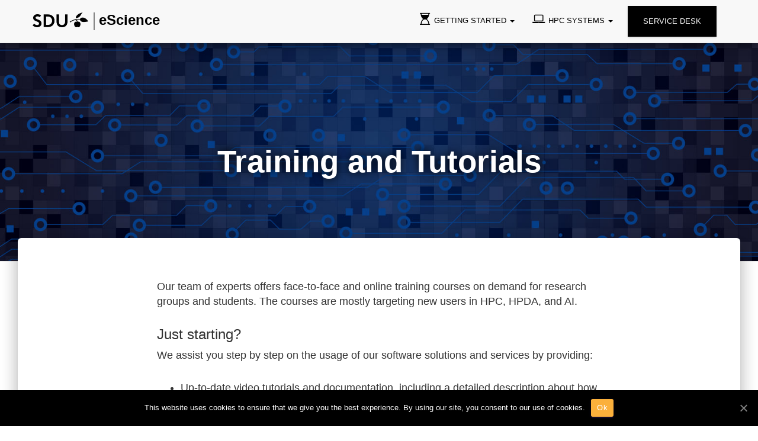

--- FILE ---
content_type: text/html; charset=UTF-8
request_url: https://escience.sdu.dk/index.php/training-and-tutorials/
body_size: 56826
content:
<!DOCTYPE html>
<html lang="en-US">
<head>
<meta charset='UTF-8'>
<meta name="viewport" content="width=device-width, initial-scale=1">
<link rel="profile" href="http://gmpg.org/xfn/11">
<title>Training and Tutorials &#8211; SDU eScience</title>
<link rel='dns-prefetch' href='//fonts.googleapis.com' />
<link rel='dns-prefetch' href='//s.w.org' />
<link rel="alternate" type="application/rss+xml" title="SDU eScience &raquo; Feed" href="http://escience.sdu.dk/index.php/feed/" />
<link rel="alternate" type="application/rss+xml" title="SDU eScience &raquo; Comments Feed" href="http://escience.sdu.dk/index.php/comments/feed/" />
		<script type="text/javascript">
			window._wpemojiSettings = {"baseUrl":"https:\/\/s.w.org\/images\/core\/emoji\/13.0.0\/72x72\/","ext":".png","svgUrl":"https:\/\/s.w.org\/images\/core\/emoji\/13.0.0\/svg\/","svgExt":".svg","source":{"concatemoji":"http:\/\/escience.sdu.dk\/wp-includes\/js\/wp-emoji-release.min.js?ver=5.5.17"}};
			!function(e,a,t){var n,r,o,i=a.createElement("canvas"),p=i.getContext&&i.getContext("2d");function s(e,t){var a=String.fromCharCode;p.clearRect(0,0,i.width,i.height),p.fillText(a.apply(this,e),0,0);e=i.toDataURL();return p.clearRect(0,0,i.width,i.height),p.fillText(a.apply(this,t),0,0),e===i.toDataURL()}function c(e){var t=a.createElement("script");t.src=e,t.defer=t.type="text/javascript",a.getElementsByTagName("head")[0].appendChild(t)}for(o=Array("flag","emoji"),t.supports={everything:!0,everythingExceptFlag:!0},r=0;r<o.length;r++)t.supports[o[r]]=function(e){if(!p||!p.fillText)return!1;switch(p.textBaseline="top",p.font="600 32px Arial",e){case"flag":return s([127987,65039,8205,9895,65039],[127987,65039,8203,9895,65039])?!1:!s([55356,56826,55356,56819],[55356,56826,8203,55356,56819])&&!s([55356,57332,56128,56423,56128,56418,56128,56421,56128,56430,56128,56423,56128,56447],[55356,57332,8203,56128,56423,8203,56128,56418,8203,56128,56421,8203,56128,56430,8203,56128,56423,8203,56128,56447]);case"emoji":return!s([55357,56424,8205,55356,57212],[55357,56424,8203,55356,57212])}return!1}(o[r]),t.supports.everything=t.supports.everything&&t.supports[o[r]],"flag"!==o[r]&&(t.supports.everythingExceptFlag=t.supports.everythingExceptFlag&&t.supports[o[r]]);t.supports.everythingExceptFlag=t.supports.everythingExceptFlag&&!t.supports.flag,t.DOMReady=!1,t.readyCallback=function(){t.DOMReady=!0},t.supports.everything||(n=function(){t.readyCallback()},a.addEventListener?(a.addEventListener("DOMContentLoaded",n,!1),e.addEventListener("load",n,!1)):(e.attachEvent("onload",n),a.attachEvent("onreadystatechange",function(){"complete"===a.readyState&&t.readyCallback()})),(n=t.source||{}).concatemoji?c(n.concatemoji):n.wpemoji&&n.twemoji&&(c(n.twemoji),c(n.wpemoji)))}(window,document,window._wpemojiSettings);
		</script>
		<style type="text/css">
img.wp-smiley,
img.emoji {
	display: inline !important;
	border: none !important;
	box-shadow: none !important;
	height: 1em !important;
	width: 1em !important;
	margin: 0 .07em !important;
	vertical-align: -0.1em !important;
	background: none !important;
	padding: 0 !important;
}
</style>
	<link rel='stylesheet' id='pt-cv-public-style-css'  href='http://escience.sdu.dk/wp-content/plugins/content-views-query-and-display-post-page/public/assets/css/cv.css?ver=2.3.3' type='text/css' media='all' />
<link rel='stylesheet' id='wp-block-library-css'  href='http://escience.sdu.dk/wp-includes/css/dist/block-library/style.min.css?ver=5.5.17' type='text/css' media='all' />
<link rel='stylesheet' id='cookie-notice-front-css'  href='http://escience.sdu.dk/wp-content/plugins/cookie-notice/css/front.min.css?ver=5.5.17' type='text/css' media='all' />
<link rel='stylesheet' id='cssnews-css'  href='http://escience.sdu.dk/wp-content/plugins/sp-news-and-widget/assets/css/stylenews.css?ver=4.2.2' type='text/css' media='all' />
<link rel='stylesheet' id='staffer-css'  href='http://escience.sdu.dk/wp-content/plugins/staffer/public/css/staffer-styles.css?ver=2.1.0' type='text/css' media='all' />
<link rel='stylesheet' id='dashicons-css'  href='http://escience.sdu.dk/wp-includes/css/dashicons.min.css?ver=5.5.17' type='text/css' media='all' />
<link rel='stylesheet' id='bootstrap-css'  href='http://escience.sdu.dk/wp-content/themes/hestia/assets/bootstrap/css/bootstrap.min.css?ver=1.0.1' type='text/css' media='all' />
<link rel='stylesheet' id='font-awesome-css'  href='http://escience.sdu.dk/wp-content/themes/hestia/assets/font-awesome/css/font-awesome.min.css?ver=1.0.1' type='text/css' media='all' />
<link rel='stylesheet' id='hestia_style-css'  href='http://escience.sdu.dk/wp-content/themes/hestia/style.css?ver=1.1.53' type='text/css' media='all' />
<style id='hestia_style-inline-css' type='text/css'>


.header-filter.header-filter-gradient:before {
	background-color: transparent;
} 	
a, 
.navbar .dropdown-menu li:hover > a,
.navbar .dropdown-menu li:focus > a,
.navbar .dropdown-menu li:active > a,
.navbar .dropdown-menu li:hover > a > i,
.navbar .dropdown-menu li:focus > a > i,
.navbar .dropdown-menu li:active > a > i,
.navbar.navbar-not-transparent .nav > li:not(.btn).on-section > a, 
.navbar.navbar-not-transparent .nav > li.on-section:not(.btn) > a, 
.navbar.navbar-not-transparent .nav > li.on-section:not(.btn):hover > a, 
.navbar.navbar-not-transparent .nav > li.on-section:not(.btn):focus > a, 
.navbar.navbar-not-transparent .nav > li.on-section:not(.btn):active > a, 
body:not(.home) .navbar-default .navbar-nav > .active:not(.btn) > a,
body:not(.home) .navbar-default .navbar-nav > .active:not(.btn) > a:hover,
body:not(.home) .navbar-default .navbar-nav > .active:not(.btn) > a:focus,
.hestia-blogs article:nth-child(6n+1) .category a, a:hover, .card-blog a.moretag:hover, .card-blog a.more-link:hover, .widget a:hover {
    color:#6641cc;
}

.pagination span.current, .pagination span.current:focus, .pagination span.current:hover {
	border-color:#6641cc
}
           
button,
button:hover,           
input[type="button"],
input[type="button"]:hover,
input[type="submit"],
input[type="submit"]:hover,
input#searchsubmit, 
.pagination span.current, 
.pagination span.current:focus, 
.pagination span.current:hover,
.btn.btn-primary,
.btn.btn-primary:link,
.btn.btn-primary:hover, 
.btn.btn-primary:focus, 
.btn.btn-primary:active, 
.btn.btn-primary.active, 
.btn.btn-primary.active:focus, 
.btn.btn-primary.active:hover,
.btn.btn-primary:active:hover, 
.btn.btn-primary:active:focus, 
.btn.btn-primary:active:hover,
.hestia-sidebar-open.btn.btn-rose,
.hestia-sidebar-close.btn.btn-rose,
.hestia-sidebar-open.btn.btn-rose:hover,
.hestia-sidebar-close.btn.btn-rose:hover,
.hestia-sidebar-open.btn.btn-rose:focus,
.hestia-sidebar-close.btn.btn-rose:focus,
.label.label-primary,
.hestia-work .portfolio-item:nth-child(6n+1) .label,
.nav-cart .nav-cart-content .widget .buttons .button {
    background-color: #6641cc;
}

@media (max-width: 768px) { 
	.navbar .navbar-nav .dropdown a .caret {
	    background-color: #6641cc;
	}
	
	.navbar-default .navbar-nav>li>a:hover,
	.navbar-default .navbar-nav>li>a:focus,
	.navbar .navbar-nav .dropdown .dropdown-menu li a:hover,
	.navbar .navbar-nav .dropdown .dropdown-menu li a:focus,
	.navbar button.navbar-toggle:hover,
	.navbar .navbar-nav li:hover > a i {
	    color: #6641cc;
	}
}

button,
.button,
input[type="submit"], 
input[type="button"], 
.btn.btn-primary,
.hestia-sidebar-open.btn.btn-rose,
.hestia-sidebar-close.btn.btn-rose {
    -webkit-box-shadow: 0 2px 2px 0 rgba(102,65,204,0.14),0 3px 1px -2px rgba(102,65,204,0.2),0 1px 5px 0 rgba(102,65,204,0.12);
    box-shadow: 0 2px 2px 0 rgba(102,65,204,0.14),0 3px 1px -2px rgba(102,65,204,0.2),0 1px 5px 0 rgba(102,65,204,0.12);
}

.card .header-primary, .card .content-primary {
    background: #6641cc;
}
.button:hover,
button:hover,
input[type="submit"]:hover,
input[type="button"]:hover,
input#searchsubmit:hover, 
.pagination span.current, 
.btn.btn-primary:hover, 
.btn.btn-primary:focus, 
.btn.btn-primary:active, 
.btn.btn-primary.active, 
.btn.btn-primary:active:focus, 
.btn.btn-primary:active:hover, 
.hestia-sidebar-open.btn.btn-rose:hover,
.hestia-sidebar-close.btn.btn-rose:hover,
.pagination span.current:hover{
	-webkit-box-shadow: 0 14px 26px -12pxrgba(102,65,204,0.42),0 4px 23px 0 rgba(0,0,0,0.12),0 8px 10px -5px rgba(102,65,204,0.2);
    box-shadow: 0 14px 26px -12px rgba(102,65,204,0.42),0 4px 23px 0 rgba(0,0,0,0.12),0 8px 10px -5px rgba(102,65,204,0.2);
	color: #fff;
}
.form-group.is-focused .form-control {
background-image: -webkit-gradient(linear,left top, left bottom,from(#6641cc),to(#6641cc)),-webkit-gradient(linear,left top, left bottom,from(#d2d2d2),to(#d2d2d2));
	background-image: -webkit-linear-gradient(#6641cc),to(#6641cc),-webkit-linear-gradient(#d2d2d2,#d2d2d2);
	background-image: linear-gradient(#6641cc),to(#6641cc),linear-gradient(#d2d2d2,#d2d2d2);
}
 .navbar:not(.navbar-transparent) .navbar-nav > li:not(.btn) > a:hover,
 body:not(.home) .navbar:not(.navbar-transparent) .navbar-nav > li.active:not(.btn) > a, .navbar:not(.navbar-transparent) .navbar-nav > li:not(.btn) > a:hover i, .navbar .container .nav-cart:hover .nav-cart-icon {
		 color:#6641cc}
.hestia-top-bar, .hestia-top-bar .widget.widget_shopping_cart .cart_list {
            background-color: #363537
        }
        .hestia-top-bar .widget .label-floating input[type=search]:-webkit-autofill {
            -webkit-box-shadow: inset 0 0 0px 9999px #363537
        }.hestia-top-bar, .hestia-top-bar .widget .label-floating input[type=search], .hestia-top-bar .widget.widget_search form.form-group:before, .hestia-top-bar .widget.widget_product_search form.form-group:before, .hestia-top-bar .widget.widget_shopping_cart:before {
            color: #ffffff
        } 
        .hestia-top-bar .widget .label-floating input[type=search]{
            -webkit-text-fill-color:#ffffff !important 
        }.hestia-top-bar a, .hestia-top-bar .top-bar-nav li a {
            color: #ffffff
        }.hestia-top-bar a:hover, .hestia-top-bar .top-bar-nav li a:hover {
            color: #eeeeee
        }
.woocommerce-cart table.shop_table th{
        font-size:13px }.added_to_cart.wc-forward, .products .shop-item .added_to_cart{
        font-size:13.8px }.woocommerce.single-product .product .woocommerce-product-rating .star-rating,
    .woocommerce .star-rating,
    .woocommerce .woocommerce-breadcrumb,
    button, input[type="submit"], input[type="button"], .btn,
    .woocommerce .single-product div.product form.cart .button, .woocommerce div#respond input#submit, 
    .woocommerce a.button, .woocommerce button.button, .woocommerce input.button, .woocommerce div#respond input#submit.alt, 
    .woocommerce a.button.alt, body.woocommerce button.button.alt, .woocommerce button.single_add_to_cart_button,
    #secondary div[id^=woocommerce_price_filter] .button, .footer div[id^=woocommerce_price_filter] .button, .tooltip-inner,
    .woocommerce.single-product article.section-text{
        font-size:16px;
    }.woocommerce-cart table.shop_table th {
        font-size:17px;
    }p, ul, li, select, table, .form-group.label-floating label.control-label, 
    .form-group.label-placeholder label.control-label, .copyright,
    .woocommerce .product .card-product div.card-description p,
    #secondary div[id^=woocommerce_layered_nav] ul li a, #secondary div[id^=woocommerce_product_categories] ul li a, 
    .footer div[id^=woocommerce_layered_nav] ul li a, .footer div[id^=woocommerce_product_categories] ul li a,
    #secondary div[id^=woocommerce_price_filter] .price_label, .footer div[id^=woocommerce_price_filter] .price_label,
    .woocommerce ul.product_list_widget li, .footer ul.product_list_widget li, ul.product_list_widget li,
    .woocommerce .woocommerce-result-count,
    .woocommerce div.product div.woocommerce-tabs ul.tabs.wc-tabs li a,
    .variations tr .label,
    .woocommerce.single-product .section-text,
    .woocommerce div.product form.cart .reset_variations,
    .woocommerce.single-product div.product .woocommerce-review-link,
    .woocommerce div.product form.cart a.reset_variations,
    .woocommerce-cart .shop_table .actions .coupon .input-text,
    .woocommerce-cart table.shop_table td.actions input[type=submit],
    .woocommerce .cart-collaterals .cart_totals .checkout-button,
    .form-control,
    .woocommerce-checkout #payment ul.payment_methods li, .woocommerce-checkout #payment ul.payment_methods div, 
    .woocommerce-checkout #payment ul.payment_methods div p, .woocommerce-checkout #payment input[type=submit], .woocommerce-checkout input[type=submit]
    {
        font-size:18px;
    }#secondary div[id^=woocommerce_recent_reviews] .reviewer, .footer div[id^=woocommerce_recent_reviews] .reviewer{
        font-size:19px;
    }.hestia-features .hestia-info p, .hestia-features .info p, .features .hestia-info p, .features .info p,
    .woocommerce-cart table.shop_table .product-name a,
    .woocommerce-checkout .form-row label, .media p{
        font-size:20px;
    }.blog-post .section-text{ font-size:20.8px; }.hestia-about p{
        font-size:21.5px;
    }.carousel span.sub-title, .media .media-heading, .card .footer .stats .fa{
        font-size:22.2px;
    }table > thead > tr > th{ font-size:25px; }.woocommerce-cart table.shop_table th{
        font-size:13px }.added_to_cart.wc-forward, .products .shop-item .added_to_cart{
        font-size:13.8px }.woocommerce.single-product .product .woocommerce-product-rating .star-rating,
    .woocommerce .star-rating,
    .woocommerce .woocommerce-breadcrumb,
    button, input[type="submit"], input[type="button"], .btn,
    .woocommerce .single-product div.product form.cart .button, .woocommerce div#respond input#submit, 
    .woocommerce a.button, .woocommerce button.button, .woocommerce input.button, .woocommerce div#respond input#submit.alt, 
    .woocommerce a.button.alt, body.woocommerce button.button.alt, .woocommerce button.single_add_to_cart_button,
    #secondary div[id^=woocommerce_price_filter] .button, .footer div[id^=woocommerce_price_filter] .button, .tooltip-inner,
    .woocommerce.single-product article.section-text{
        font-size:16px;
    }.woocommerce-cart table.shop_table th {
        font-size:17px;
    }p, ul, li, select, table, .form-group.label-floating label.control-label, 
    .form-group.label-placeholder label.control-label, .copyright,
    .woocommerce .product .card-product div.card-description p,
    #secondary div[id^=woocommerce_layered_nav] ul li a, #secondary div[id^=woocommerce_product_categories] ul li a, 
    .footer div[id^=woocommerce_layered_nav] ul li a, .footer div[id^=woocommerce_product_categories] ul li a,
    #secondary div[id^=woocommerce_price_filter] .price_label, .footer div[id^=woocommerce_price_filter] .price_label,
    .woocommerce ul.product_list_widget li, .footer ul.product_list_widget li, ul.product_list_widget li,
    .woocommerce .woocommerce-result-count,
    .woocommerce div.product div.woocommerce-tabs ul.tabs.wc-tabs li a,
    .variations tr .label,
    .woocommerce.single-product .section-text,
    .woocommerce div.product form.cart .reset_variations,
    .woocommerce.single-product div.product .woocommerce-review-link,
    .woocommerce div.product form.cart a.reset_variations,
    .woocommerce-cart .shop_table .actions .coupon .input-text,
    .woocommerce-cart table.shop_table td.actions input[type=submit],
    .woocommerce .cart-collaterals .cart_totals .checkout-button,
    .form-control,
    .woocommerce-checkout #payment ul.payment_methods li, .woocommerce-checkout #payment ul.payment_methods div, 
    .woocommerce-checkout #payment ul.payment_methods div p, .woocommerce-checkout #payment input[type=submit], .woocommerce-checkout input[type=submit]
    {
        font-size:18px;
    }#secondary div[id^=woocommerce_recent_reviews] .reviewer, .footer div[id^=woocommerce_recent_reviews] .reviewer{
        font-size:19px;
    }.hestia-features .hestia-info p, .hestia-features .info p, .features .hestia-info p, .features .info p,
    .woocommerce-cart table.shop_table .product-name a,
    .woocommerce-checkout .form-row label, .media p{
        font-size:20px;
    }.blog-post .section-text{ font-size:20.8px; }.hestia-about p{
        font-size:21.5px;
    }.carousel span.sub-title, .media .media-heading, .card .footer .stats .fa{
        font-size:22.2px;
    }table > thead > tr > th{ font-size:25px; }.widget h5{ font-size: 21.44px }.carousel h1.hestia-title, .carousel h2.title{ font-size: 66.8px }h1,.page-header.header-small .hestia-title, .page-header.header-small .title,
	.blog-post.blog-post-wrapper .section-text h1{ font-size: 52.8px }h2, .blog-post.blog-post-wrapper .section-text h2, .woocommerce section.related.products h2, .woocommerce.single-product h1.product_title{ font-size: 36px }h3, .blog-post.blog-post-wrapper .section-text h3, .woocommerce .cart-collaterals h2{ font-size: 25.15px }h4, .card-blog .card-title, .blog-post.blog-post-wrapper .section-text h4{ font-size: 17.8px }h5, .blog-post.blog-post-wrapper .section-text h5{ font-size: 17.1px }h6, .blog-post.blog-post-wrapper .section-text h6, .card-product .category{ font-size: 12.2px }.archive .page-header.header-small .hestia-title, .blog .page-header.header-small .hestia-title, 
	.search .page-header.header-small .hestia-title, .archive .page-header.header-small .title, 
	.blog .page-header.header-small .title, .search .page-header.header-small .title{ font-size: 44.4px }.woocommerce span.comment-reply-title, .woocommerce.single-product .summary p.price, .woocommerce.single-product .summary .price, .woocommerce.single-product .woocommerce-variation-price span.price{
	    font-size: 25.15px
	}h1, h2, h3, h4, h5, h6, .hestia-title , .info-title, .card-title,
		.page-header.header-small .hestia-title, .page-header.header-small .title, .widget h5, .hestia-title, 
		.title, .card-title, .info-title, .footer-brand, .footer-big h4, .footer-big h5, .media .media-heading, 
		.carousel h1.hestia-title, .carousel h2.title, 
		.carousel span.sub-title, .woocommerce.single-product h1.product_title, .woocommerce section.related.products h2, .hestia-about h1, .hestia-about h2, .hestia-about h3, .hestia-about h4, .hestia-about h5 {
            font-family: Arial, Helvetica, sans-serif;
        }
</style>
<link rel='stylesheet' id='hestia_fonts-css'  href='https://fonts.googleapis.com/css?family=Roboto%3A300%2C400%2C500%2C700%7CRoboto+Slab%3A400%2C700&#038;subset=latin%2Clatin-ext&#038;ver=1.1.53' type='text/css' media='all' />
<script type='text/javascript' src='http://escience.sdu.dk/wp-includes/js/jquery/jquery.js?ver=1.12.4-wp' id='jquery-core-js'></script>
<script type='text/javascript' id='cookie-notice-front-js-extra'>
/* <![CDATA[ */
var cnArgs = {"ajaxUrl":"http:\/\/escience.sdu.dk\/wp-admin\/admin-ajax.php","nonce":"937f28b452","hideEffect":"fade","position":"bottom","onScroll":"0","onScrollOffset":"100","onClick":"0","cookieName":"cookie_notice_accepted","cookieTime":"2592000","cookieTimeRejected":"2592000","cookiePath":"\/","cookieDomain":"","redirection":"0","cache":"0","refuse":"0","revokeCookies":"0","revokeCookiesOpt":"automatic","secure":"0","coronabarActive":"0"};
/* ]]> */
</script>
<script type='text/javascript' src='http://escience.sdu.dk/wp-content/plugins/cookie-notice/js/front.min.js?ver=1.3.2' id='cookie-notice-front-js'></script>
<script type='text/javascript' src='http://escience.sdu.dk/wp-content/plugins/sp-news-and-widget/assets/js/jquery.newstape.js?ver=4.2.2' id='vnewsticker-js'></script>
<script type='text/javascript' src='http://escience.sdu.dk/wp-content/plugins/sp-news-and-widget/assets/js/sp-news-public.js?ver=4.2.2' id='sp-news-public-js'></script>
<script type='text/javascript' id='staffer-js-extra'>
/* <![CDATA[ */
var cwStaffer = {"plugin_path":"http:\/\/escience.sdu.dk\/wp-content\/plugins\/staffer\/public\/"};
/* ]]> */
</script>
<script type='text/javascript' src='http://escience.sdu.dk/wp-content/plugins/staffer/public/js/staffer-scripts.js?ver=2.1.0' id='staffer-js'></script>
<script type='text/javascript' id='icwp-wpsf-shield-notbot-js-extra'>
/* <![CDATA[ */
var shield_vars_notbotjs = {"ajax":{"not_bot":{"action":"icwp-wpsf","exec":"not_bot","exec_nonce":"81565b58c6","mod_slug":"icwp-wpsf-ips","ajaxurl":"http:\/\/escience.sdu.dk\/wp-admin\/admin-ajax.php"}},"flags":{"run":true}};
/* ]]> */
</script>
<script type='text/javascript' src='http://escience.sdu.dk/wp-content/plugins/wp-simple-firewall/resources/js/shield/notbot.js?ver=14.1.7&#038;mtime=1648374231' id='icwp-wpsf-shield-notbot-js'></script>
<link rel="https://api.w.org/" href="http://escience.sdu.dk/index.php/wp-json/" /><link rel="alternate" type="application/json" href="http://escience.sdu.dk/index.php/wp-json/wp/v2/pages/5674" /><link rel="EditURI" type="application/rsd+xml" title="RSD" href="http://escience.sdu.dk/xmlrpc.php?rsd" />
<link rel="wlwmanifest" type="application/wlwmanifest+xml" href="http://escience.sdu.dk/wp-includes/wlwmanifest.xml" /> 
<meta name="generator" content="WordPress 5.5.17" />
<link rel="canonical" href="http://escience.sdu.dk/index.php/training-and-tutorials/" />
<link rel='shortlink' href='http://escience.sdu.dk/?p=5674' />
<link rel="alternate" type="application/json+oembed" href="http://escience.sdu.dk/index.php/wp-json/oembed/1.0/embed?url=http%3A%2F%2Fescience.sdu.dk%2Findex.php%2Ftraining-and-tutorials%2F" />
<!-- start Simple Custom CSS and JS -->
<style type="text/css">
@import url(https://fonts.googleapis.com/css?family=IBM+Plex+Sans&display=swap);.object-fit_contain{height:120%;width:100%;object-fit:contain}.object-description{padding:10px calc(5px + 2vw)}.object-illustration{display:flex;justify-content:center;align-items:center;height:400px}.object-mission{display:flex;justify-content:center;align-items:center;text-align:center;padding:20px;background-color:#006aff;color:#fff}.object-main{height:85vh;object-fit:cover;max-width:unset}.object-logo{width:70%;margin-right:20px}.object-titlelogo{display:flex;justify-content:left;align-items:center;padding-top:24px}.object-xflip{transform:scaleX(-1)}.object-yflip{transform:scaleY(-1)}.object-fg{z-index:100}.object-iso27k{margin:50px;width:150px;height:150px;position:absolute;margin-top:40vh}.object-button{background-color:#cc33ff;background-image:linear-gradient(45deg,#cc33ff 0,#cc33ff 55%,#8600b3 90%);background-position:100% 0;background-size:200% 200%;color:#fff;border-radius:5px;padding:8px 24px;font-size:12px;text-decoration:none;transition:all .2s ease;box-sizing:border-box}.object-button:hover{background-position:30% 0}.hero{color:#006aff;padding:32px;display:grid;align-items:center;grid-template-columns:repeat(auto-fit,minmax(350px,1fr));font-family:"IBM Plex Sans",sans-serif;font-size:24px;line-height:1.5}.hero-main{padding:0 32px;align-items:unset;overflow:visible;background:linear-gradient(175deg,#99d0ff 0,#cce9ff 20%,rgba(255,255,255,0) 80%)}.hero-mission{padding:0}.hero h1{font-size:80px;margin:0}.hero h2{font-size:48px;margin:0}.hero h3{font-size:40px;margin:0}.hero p{font-size:24px;font-weight:400;margin:0 0 24px 0}.hero a{font-size:16px;font-weight:400}.object-waves{position:relative;width:100%;height:15vh;margin-bottom:-7px;min-height:100px;max-height:150px}.object-parallax-container{height:100vh;position:relative;perspective:8px;perspective-origin:0 0;overflow-y:scroll;overflow-x:hidden;width:100vw}.object-parallax-0,.object-parallax-1,.object-parallax-2{position:absolute;top:0;z-index:-1;transform-style:preserve-3d}.object-parallax-0{width:100vw;z-index:0}.object-parallax-1{transform:translateZ(-2px);width:125%;max-width:unset;height:110%;object-fit:cover;opacity:.3;pointer-events:none}.object-wave-parallax>use{animation:move-forever 25s cubic-bezier(.55,.5,.45,.5) infinite}.object-wave-parallax>use:nth-child(1){animation-delay:-2s;animation-duration:7s}.object-wave-parallax>use:nth-child(2){animation-delay:-3s;animation-duration:10s}.object-wave-parallax>use:nth-child(3){animation-delay:-4s;animation-duration:13s}.object-wave-parallax>use:nth-child(4){animation-delay:-5s;animation-duration:20s}.object-wave-parallax2>use{animation:move-forever 25s cubic-bezier(.55,.5,.45,.5) infinite}.object-wave-parallax2>use:nth-child(1){animation-delay:-3s;animation-duration:6s}.object-wave-parallax2>use:nth-child(2){animation-delay:-1s;animation-duration:11s}.object-wave-parallax2>use:nth-child(3){animation-delay:-8s;animation-duration:15s}.object-wave-parallax2>use:nth-child(4){animation-delay:-5s;animation-duration:10s}@keyframes move-forever{0%{transform:translate3d(-90px,0,0)}100%{transform:translate3d(85px,0,0)}}@media (max-width:900px){.object-waves{height:40px;min-height:40px}}@media (max-width:768px){.object-parallax-container{margin-top:-30px}}</style>
<!-- end Simple Custom CSS and JS -->
<!-- start Simple Custom CSS and JS -->
<style type="text/css">
/* Make the category of project same color － temporary way*/
.hestia-blogs article:nth-child(6n) .category a {
    color: black;
}
.hestia-blogs article:nth-child(6n+1) .category a {
    color: black;
}
.hestia-blogs article:nth-child(6n+2) .category a {
    color: black;
}
.hestia-blogs article:nth-child(6n+3) .category a {
    color: black;
}
.hestia-blogs article:nth-child(6n+4) .category a {
    color: black;
}
.hestia-blogs article:nth-child(6n+5) .category a {
    color: black;
}
.hestia-blogs article:nth-child(6n+6) .category a {
    color: black;
}
.hestia-blogs article:nth-child(6n+7) .category a {
    color: black;
}
.hestia-blogs article:nth-child(6n+8) .category a {
    color: black;
}
.hestia-blogs article:nth-child(6n+9) .category a {
    color: black;
}
.hestia-blogs article:nth-child(6n+10) .category a {
    color: black;
}

/* Center current page number */
.page-numbers .current {
	padding: 0;
}

/*.search .col-md-8 {
	width: 100%;
}*/


/* Adjust container width for search_no_result page */
.search .col-md-8 .blog-posts-wrap{
	width: 100%;
}


</style>
<!-- end Simple Custom CSS and JS -->
<!-- start Simple Custom CSS and JS -->
<style type="text/css">
.post .col-md-8 {
	width: 100%;
}
</style>
<!-- end Simple Custom CSS and JS -->
<!-- start Simple Custom CSS and JS -->
<style type="text/css">
/* Background and frontground color for the Nodes'utilization charts */
.page-id-294 .background {
    fill: #E6E7E8;
}

.page-id-294 .foreground {
    fill: #789D4A;
}


/* Bold the font of supported application list */
/*.list-group{
font-weight: 500;
}*/
</style>
<!-- end Simple Custom CSS and JS -->
<!-- start Simple Custom CSS and JS -->
<style type="text/css">
/* ABACUS 2.0 Image */
/* Container holding the image and the text */
.page-id-22 #ABACUS_Container {
    position: relative;
}

/* Bottom left text */
.page-id-22 .text-block {
    position: absolute;
    bottom: 40px;
    left: 20px;
    background-color: black;
    color: white;
    padding-left: 20px;
    padding-right: 20px;
}

/* Link color in white color */
.page-id-22 .text-block a {
    color: white;
}

/* Background image */
/* Change the backgroud image*/
/*.page-id-22 #primary  { 
   background-color: transparent !important;
   padding-bottom: 250px;
}*/

/*.header-filter::before {
    background-image: url("/wp-content/uploads/2018/03/COLOURBOX1765165.jpg") !important;
}*/

/* News section */

/*Change the image size of News*/
@media all and (max-width: 767.98px) {
  .news-col-3 {
    width: 100%;
  }
}

@media all and (min-width: 768px) {
  .grid-news-thumb {
      width: 360px !important;
      height: 240px !important;
  }
  
  /* Increase the width of each images' thumb for News */
  .news-col-3{
      width: 33.3%;
  }
}

/* News title */
.news .news-title a {
    color: black;
    font-size: 15.12px;
    line-height: 22.68px;
    font-weight: 600; 
    text-transform: uppercase;
    text-decoration: none !important;
    display: inline-block;
}

/*Remove the backgroud color for News*/
/*.grid-news-thumb {
    background: none !important ;
}*/

/* Remove News pagination */
.news .entry-categories{
	display: none;
}

/* Change the publish date color for News */
.grid-date-post, .grid-date-post a{
  color: #41b7d8;
}
 
/* Remove the pagination button for News */
.news_pagination{
   display: none;
}

/* Project title */
.pt-cv-title a {
    color: black;
    font-size: 15.12px;
    line-height: 22.68px;
    font-weight: 600; 
    text-transform: uppercase;
    text-decoration: none !important;
    display: inline-block;
}

/* Projects metadata */
.pt-cv-meta-fields a { 
    font-size: 16px;
}

/* Fixed Projects title size */
h6.pt-cv-title {
	height: 66px;
}

/* Events*/
/* Remove additional categories text to events page */
.entry-categories{
	display: none;
}

/*Hide SEE MORE button in front page */
div.buttons{
 display: none;
}


.hestia-title {
  text-shadow: 0px 0px 15px #000000;
}

/* banner */
.object-banner {
  width: 1140px;
  height: 475px;
  border-radius: 20px;
  overflow: hidden;
}
area:focus {
  outline: 0;
}
</style>
<!-- end Simple Custom CSS and JS -->
<!-- start Simple Custom CSS and JS -->
<style type="text/css">
/* Same the image size of the Project */
img.pt-cv-thumbnail{
  width: 360px !important;
  height: 240px !important;
}</style>
<!-- end Simple Custom CSS and JS -->
<!-- start Simple Custom CSS and JS -->
<style type="text/css">
/* Button and links */
/* Remove border radius for all the buttons */
.btn {
    border-radius: 0px !important;
}

/* Change color from Blue to Black for all the buttons */
.navbar-default .navbar-nav>li>a {
    color: black !important;
    font-size: 13px;
}

/* Correct text color for Button within Navbar  */
.navbar .navbar-nav > li.btn > a {
    color: #fff !important ;
}

/* Correct link item color to black*/
#menu-item-3111 {
    background-color: black !important;
}

#menu-item-1644 {
 background-color: black !important;
}

#menu-item-2026{
 background-color: black !important;
}

#menu-item-6106{
 background-color: black !important;
}

/* Tables */
.table-borderless > thead > tr > th{
	 font-size:17px;
     font-weight: 500;
}

.table-borderless > tbody > tr >th{
  font-weight: 300;
}

.table-borderless td i {
    text-align:center;
}

.table-bordered > thead > tr > th{
	font-size: 17px;
    font-weight: bold;
}

/* Remove all the stripe */
/*.table-borderless > tbody > tr > td,
.table-borderless > tbody > tr > th,
.table-borderless > tfoot > tr > td,
.table-borderless > tfoot > tr > th,
.table-borderless > thead > tr > td,
.table-borderless > thead > tr > th {
    border-top: none;
}*/


/*.table>tbody>tr>td, .table>tbody>tr>th, .table>tfoot>tr>td, .table>tfoot>tr>th, .table>thead>tr>td, .table>thead>tr>th {
    padding: 8px;
    line-height: 1.42857143;
    vertical-align: top;
    border-top: 1px solid #ddd;
}*/

/* Copyright */
/* Hide footer copyright credits in Hestia */

.copyright.pull-right {
    display: none;
}

/* Hide author div in project page */
div.author{
 display: none;
}

/* Hide author div in project page */
h4.author{
 display: none;
}

/* Hide social media link in project page */
div.entry-social{
 display: none;
}

/*Hide all comments divs*/
#comments{
 display: none;
}

/*Hide all replys divs*/
#responds{
 display: none;
}


</style>
<!-- end Simple Custom CSS and JS -->
<!-- start Simple Custom CSS and JS -->
<style type="text/css">
/* Disable footer menu */
.footer-menu{
	display: none;
}

</style>
<!-- end Simple Custom CSS and JS -->
<!-- start Simple Custom CSS and JS -->
<style type="text/css">
/*Unitalic font*/
ul.staffer-archive-grid h3.staffer-staff-title, ul.staffer-archive-grid em {
    font-style: normal;
}

/*Disable links from the Staff page*/
h3.staffer-staff-title {
    pointer-events: none;
}

/*Remove the department information from Staff page*/
.staffer-staff-departments{
	display: none;
}



a.cw-launch-staffer-modal {
	pointer-events: none;
}
</style>
<!-- end Simple Custom CSS and JS -->
<!-- start Simple Custom CSS and JS -->
<style type="text/css">
/* Style vertical line and eScience link - navbar */
.vl {
    border-left: 2px solid transparent;
    border-right: 1.5px solid grey;
    height: 30px;
    width: 0px;
    float: left;
    padding-left: 0.2cm;
    
}

.eslink{
    padding-left: 0.2cm;
}

#menu-item-2377>a {
  text-transform: none;
}

/*Smaller the SDU logo image*/
.navbar .navbar-brand img {
    max-height: 25px;
}



</style>
<!-- end Simple Custom CSS and JS -->
<!-- start Simple Custom CSS and JS -->
<style type="text/css">
.news #secondary{
	display: none;
}
.news .section.related-posts{
	display: none;
}

.event #secondary{
	display: none;
}
.event .section.related-posts{
	display: none;
}

.post #secondary{
	display: none;
}
.post .section.related-posts{
	display: none;
}

.search #secondary{
	display: none;
}
.search .section.related-posts{
	display: none;
}

.category #secondary{
	display: none;
}
.category .section.related-posts{
	display: none;
}
</style>
<!-- end Simple Custom CSS and JS -->
<!-- start Simple Custom CSS and JS -->
<style type="text/css">
/*.news-more-link {
    background: #1da1f2;
    color: #fff;
}*/

</style>
<!-- end Simple Custom CSS and JS -->
<!-- start Simple Custom CSS and JS -->
<script type="text/javascript">
jQuery(document).ready(function( $ ){
    /* Remove data parallax for fixing the movement of the background image position */
    var c = document.getElementById("primary").children;    
    c[1].removeAttribute("data-parallax");
});

</script>
<!-- end Simple Custom CSS and JS -->
<!-- start Simple Custom CSS and JS -->
<script type="text/javascript">
jQuery(document).ready(function( $ ){
  
  if( window.location.pathname == "/index.php/hpc-user-portal/" ){
   // Draw utility charts for slim, GPU and Fat nodes
   drawChartSlim();
   drawChartFat();
   drawChartGpu(); 
  }
  
  //Slim
  function drawChartSlim(){
    
  /* Read numbers - allocate and total */
  var alloc = document.getElementById('allocated_slim');
  var total = document.getElementById('allocated_slim_total');
        
  textContent_alloc = alloc.textContent;
  textContent_total = total.textContent;
          
    var width = 67.5,
    height = 67.5,
    twoPi = 2 * Math.PI,
    progress = 0,
    allocated = textContent_alloc,
    total = textContent_total,
    formatPercent = d3.format(".0%");
    
var arc = d3.arc()  
    .startAngle(0)
    .innerRadius(28)
    .outerRadius(33);

var svg = d3.select("#docsChart_slim").append("svg")
    .attr("width", width)
    .attr("height", height)
    .append("g")
    .attr("transform", "translate(" + width / 2 + "," + height / 2 + ")");

var meter = svg.append("g")
    .attr("class", "funds-allocated-meter");

meter.append("path")
    .attr("class", "background")
    .attr("d", arc.endAngle(twoPi));

var foreground = meter.append("path")
    .attr("class", "foreground");

var percentComplete = meter.append("text")
    .attr("text-anchor", "middle")
    .attr("class", "percent-complete")
    .attr("dy", "0em");

/*var description = meter.append("text")
    .attr("text-anchor", "middle")
    .attr("class", "description")
    .attr("dy", "2.3em")
    .text("Total Complete");*/

var i = d3.interpolate(progress, allocated / total);

 d3.transition()
    /*.delay(10)*/
   .duration(-0.5)
   .tween("progress", function() { return function(t) { progress = i(t); foreground.attr("d", arc.endAngle(twoPi * progress));

    percentComplete.text(formatPercent(progress));
  };
  
});
}
  
  //GPU
   function drawChartGpu(){
   
  /* Read numbers - allocate and total */
  var alloc = document.getElementById('allocated_gpu');
  var total = document.getElementById('allocated_gpu_total');
        
  textContent_alloc = alloc.textContent;
  textContent_total = total.textContent;
    
    var width = 67.5,
    height = 67.5,
    twoPi = 2 * Math.PI,
    progress = 0,
    allocated = textContent_alloc,
    total = textContent_total,
    formatPercent = d3.format(".0%");
  
var arc = d3.arc()  
    .startAngle(0)
    .innerRadius(29)
    .outerRadius(33);

var svg = d3.select("#docsChart_gpu").append("svg")
    .attr("width", width)
    .attr("height", height)
  .append("g")
    .attr("transform", "translate(" + width / 2 + "," + height / 2 + ")");

var meter = svg.append("g")
    .attr("class", "funds-allocated-meter");

meter.append("path")
    .attr("class", "background")
    .attr("d", arc.endAngle(twoPi));

var foreground = meter.append("path")
    .attr("class", "foreground");

var percentComplete = meter.append("text")
    .attr("text-anchor", "middle")
    .attr("class", "percent-complete")
    .attr("dy", "0em");

/*var description = meter.append("text")
    .attr("text-anchor", "middle")
    .attr("class", "description")
    .attr("dy", "2.3em")
    .text("Total Complete");*/

var i = d3.interpolate(progress, allocated / total);

 d3.transition()
    /*.delay(10)*/
   .duration(-0.5)
   .tween("progress", function() { return function(t) { progress = i(t); foreground.attr("d", arc.endAngle(twoPi * progress));
 
    percentComplete.text(formatPercent(progress));
  };
  
});
}
  
  //Fat
    function drawChartFat(){
        
  /* Read numbers - allocate and total */
   var alloc = document.getElementById('allocated_fat');
   var total = document.getElementById('allocated_fat_total');
        
   textContent_alloc = alloc.textContent;
   textContent_total = total.textContent;
    
    var width = 67.5,
    height = 67.5,
    twoPi = 2 * Math.PI,
    progress = 0,
    allocated = textContent_alloc,
    total = textContent_total,
    formatPercent = d3.format(".0%");
        
var arc = d3.arc()  
    .startAngle(0)
    .innerRadius(29)
    .outerRadius(33);

var svg = d3.select("#docsChart_fat").append("svg")
    .attr("width", width)
    .attr("height", height)
    .append("g")
    .attr("transform", "translate(" + width / 2 + "," + height / 2 + ")");

var meter = svg.append("g")
    .attr("class", "funds-allocated-meter");

meter.append("path")
    .attr("class", "background")
    .attr("d", arc.endAngle(twoPi));

var foreground = meter.append("path")
    .attr("class", "foreground");

var percentComplete = meter.append("text")
    .attr("text-anchor", "middle")
    .attr("class", "percent-complete")
    .attr("dy", "0em");

/*var description = meter.append("text")
    .attr("text-anchor", "middle")
    .attr("class", "description")
    .attr("dy", "2.3em")
    .text("Total Complete");*/

var i = d3.interpolate(progress, allocated / total);
    

 d3.transition()
   /*.delay(10)*/
   .duration(-0.5)
   .tween("progress", function() { return function(t) { progress = i(t); foreground.attr("d", arc.endAngle(twoPi * progress));
    percentComplete.text(formatPercent(progress));
  };
  
});
} 
});


</script>
<!-- end Simple Custom CSS and JS -->
<!-- start Simple Custom CSS and JS -->
<link rel="stylesheet" href="https://maxcdn.bootstrapcdn.com/bootstrap/3.3.7/css/bootstrap.min.css" integrity="sha384-BVYiiSIFeK1dGmJRAkycuHAHRg32OmUcww7on3RYdg4Va+PmSTsz/K68vbdEjh4u" crossorigin="anonymous">
<script src="https://ajax.googleapis.com/ajax/libs/jquery/3.2.1/jquery.min.js"></script>
<script src="https://maxcdn.bootstrapcdn.com/bootstrap/3.3.7/js/bootstrap.min.js"></script>

<!-- end Simple Custom CSS and JS -->
<style type="text/css" id="custom-background-css">
body.custom-background { background-color: #ffffff; }
</style>
			<style type="text/css" id="wp-custom-css">
			/*
You can add your own CSS here.
Click the help icon above to learn more.
*/

/*Hide footer copyright credits in Hestia
.copyright.pull-right {
    display: none;
}*/

/*Hide author div in project page Hestia*/
div.author{
 display: none;
}

/*Hide SEE MORE button in front page Hestia*/
div.buttons{
 display: none;
}

/*Hide author div in project page Hestia*/
h4.author{
 display: none;
}

/*Hide Social Media link in project page*/
div.entry-social{
 display: none;
}

/*Hide all comments div*/
#comments{
 display: none;
}

/*Hide all replys div*/
#responds{
 display: none;
}






		</style>
		</head>

<body class="page-template-default page page-id-5674 custom-background wp-custom-logo cookies-not-set blog-post">
	<div 
	class="wrapper">
		<header class="header ">
					<nav class="navbar navbar-default navbar-fixed-top  hestia_left navbar-not-transparent">
						<div class="container">
				<div class="navbar-header">
					<div class="title-logo-wrapper">
						<a class="navbar-brand" href="http://escience.sdu.dk/" title="SDU eScience"><img src="http://escience.sdu.dk/wp-content/uploads/2017/12/cropped-SDU_BLACK_RGB_png.png"></a>
					</div>
				</div>
				<div id="main-navigation" class="collapse navbar-collapse"><ul id="menu-user-portal-menu" class="nav navbar-nav navbar-right"><li id="menu-item-1093" class="menu-item menu-item-type-custom menu-item-object-custom menu-item-has-children menu-item-1093 dropdown"><a title="Getting started" href="#" data-toggle="dropdown" class="dropdown-toggle" aria-haspopup="true"><i class="fa fa fa-hourglass-start "></i>&nbsp;Getting started <span class="caret"></span></a>
<ul role="menu" class="dropdown-menu">
	<li id="menu-item-1103" class="menu-item menu-item-type-post_type menu-item-object-page menu-item-1103"><a title="Get an account" href="http://escience.sdu.dk/index.php/get-an-account/">Get an account</a></li></li>
	<li id="menu-item-6635" class="menu-item menu-item-type-custom menu-item-object-custom menu-item-6635"><a title="Apply for resources" href="https://escience.sdu.dk/index.php/national-hpc-systems/">Apply for resources</a></li></li>
</ul>
</li>
<li id="menu-item-1105" class="menu-item menu-item-type-custom menu-item-object-custom menu-item-has-children menu-item-1105 dropdown"><a title="HPC Systems" href="#" data-toggle="dropdown" class="dropdown-toggle" aria-haspopup="true"><i class="fa fa fa-laptop "></i>&nbsp;HPC Systems <span class="caret"></span></a>
<ul role="menu" class="dropdown-menu">
	<li id="menu-item-6095" class="menu-item menu-item-type-post_type menu-item-object-page menu-item-6095"><a title="Type 1 (UCloud)" href="http://escience.sdu.dk/index.php/ucloud-yougene-cluster/">Type 1 (UCloud)</a></li></li>
	<li id="menu-item-6089" class="menu-item menu-item-type-post_type menu-item-object-page menu-item-6089"><a title="Type 2 (Computerome 2.0)" href="http://escience.sdu.dk/index.php/type-2-computerome/">Type 2 (Computerome 2.0)</a></li></li>
	<li id="menu-item-6091" class="menu-item menu-item-type-post_type menu-item-object-page menu-item-6091"><a title="Type 2 (GenomeDK)" href="http://escience.sdu.dk/index.php/type-2-genomedk/">Type 2 (GenomeDK)</a></li></li>
	<li id="menu-item-6090" class="menu-item menu-item-type-post_type menu-item-object-page menu-item-6090"><a title="Type 2 (Sophia)" href="http://escience.sdu.dk/index.php/type-2-sofia/">Type 2 (Sophia)</a></li></li>
	<li id="menu-item-7317" class="menu-item menu-item-type-post_type menu-item-object-page menu-item-7317"><a title="LUMI" href="http://escience.sdu.dk/index.php/lumi/">LUMI</a></li></li>
</ul>
</li>
<li id="menu-item-3111" class="btn menu-item menu-item-type-custom menu-item-object-custom menu-item-3111"><a title="SERVICE DESK" target="_blank" href="https://support.escience.sdu.dk">SERVICE DESK</a></li></li>
</ul></div>								<button type="button" class="navbar-toggle" data-toggle="collapse" data-target="#main-navigation">
					<span class="icon-bar"></span>
					<span class="icon-bar"></span>
					<span class="icon-bar"></span>
					<span class="sr-only">Toggle Navigation</span>
				</button>
						</div>

					</nav>
			<div id="primary" class="boxed-layout-header page-header header-small">
		<div class="container">
			<div class="row">
				<div class="col-md-10 col-md-offset-1 text-center">
					<h1 class="hestia-title">Training and Tutorials				</div>
			</div>
		</div>
		
		<div data-parallax="active" class="header-filter" style="background-image: url(http://escience.sdu.dk/wp-content/uploads/2018/04/circuit1-1.jpg);"></div>	</div>
</header>
<div class="main main-raised">
		<div class="blog-post ">
		<div class="container">
			

<article id="post-5674" class="section section-text">
	<div class="row">
				<div class="col-md-8 col-md-offset-2 page-content-wrap">
			
<p>Our team of experts offers face-to-face and online training courses on demand for research groups and students. The courses are mostly targeting new users in HPC, HPDA, and AI.</p>



<h3>Just starting? </h3>



<p>We assist you step by step on the usage of our software solutions and services by providing:</p>



<ul><li>Up-to-date video tutorials and documentation, including a detailed description about how to access HPC resources, data and project management,  sharing of data and resources with collaborators.</li></ul>



<ul><li>Use cases for the optimal usage of HPC resources and promoting new technologies in emergent fields.&nbsp;</li></ul>



<h3>Advanced lectures and workshops</h3>



<p>We organize workshops and lectures on specialized subjects:</p>



<ul><li>Best practises in software development (version control, software documentation, software quality and testing, CI/CD).</li><li>Introduction to Docker.</li><li>Parallel programming (MPI/OpenMP).</li><li>GPU programming.</li><li>Data analysis and visualization with Python, R, Julia, Matlab.</li><li>Scalable machine learning: distributed training, hyperparameter tuning, model and architecture search, and AutoML.</li><li>UCloud best practises.</li><li>Workflow optimization on UCloud.</li><li>Big data processing on UCloud.</li><li>Introduction to data version control.</li></ul>



<p>Additional topics can be discussed on demand.</p>



<h3>Technical <strong>assistance for teachers</strong></h3>



<p>We help teachers integrate their courses with UCloud services. The latter may include:</p>



<ul><li>Installation of ready-to-use software on UCloud.</li><li>Development of interactive dashboards.</li><li>Storage space for sharing class materials on UCloud.</li></ul>



<hr class="wp-block-separator is-style-wide"/>



<p>Contact us at: escience@sdu.dk.</p>
		</div>
			</div>
</article>
<div class="section section-blog-info">
	<div class="row">
		<div class="col-md-8 col-md-offset-2">
			<div class="row">
				<div class="col-md-12">
									</div>
			</div>
		</div>
	</div>
</div>
		</div>
	</div>
						<footer class="footer footer-black footer-big">
						<div class="container">
									<div class="content">
						<div class="row">
							<div class="col-md-4"><div id="text-3" class="widget widget_text"><h5>Contact us</h5>			<div class="textwidget"><p><span style="font-size: small; color: white;">SDU eScience Center</span><br />
<span style="font-size: small; color: white;">University of Southern Denmark</span><br />
<span style="font-size: small; color: white;">Campusvej 55, 5230 Odense M, Denmark</span><br />
<span style="font-size: small; color: white;">escience@sdu.dk</span><br />
<span style="font-size: small; color: white;">For user support: </span><span style="font-size: small; color: white;">support@escience.sdu.dk</span></p>
<p>&nbsp;</p>
<p>&nbsp;</p>
<p><a href="https://www.linkedin.com/company/sdu-escience-center"><img loading="lazy" class="alignnone wp-image-7007" src="http://escience.sdu.dk/wp-content/uploads/2021/11/LinkedIn_logo_initials-300x300.png" alt="" width="32" height="32" srcset="http://escience.sdu.dk/wp-content/uploads/2021/11/LinkedIn_logo_initials-300x300.png 300w, http://escience.sdu.dk/wp-content/uploads/2021/11/LinkedIn_logo_initials-150x150.png 150w, http://escience.sdu.dk/wp-content/uploads/2021/11/LinkedIn_logo_initials-250x250.png 250w, http://escience.sdu.dk/wp-content/uploads/2021/11/LinkedIn_logo_initials.png 768w" sizes="(max-width: 32px) 100vw, 32px" /></a></p>
</div>
		</div></div><div class="col-md-4"><div id="text-8" class="widget widget_text"><h5>Cybersecurity</h5>			<div class="textwidget"><p><a href="https://www.sdu.dk/en/om_sdu/om_dette_websted/databeskyttelse">Data Protection at SDU</a></p>
<p><img loading="lazy" class="alignnone wp-image-7895" src="http://escience.sdu.dk/wp-content/uploads/2024/08/BV_Certification_ISO27001-Valid-002-small.png" alt="" width="191" height="98" /></p>
</div>
		</div></div><div class="col-md-4"><div id="text-10" class="widget widget_text"><h5>Collaborations</h5>			<div class="textwidget"><p><a href="https://www.deic.dk"><img loading="lazy" class="alignnone wp-image-3714" src="http://escience.sdu.dk/wp-content/uploads/2018/04/DeIC-logo-hvid.png" alt="" width="111" height="45" /></a></p>
<p><a href="https://www.dtu.dk"><img loading="lazy" class="alignnone  wp-image-6675" src="http://escience.sdu.dk/wp-content/uploads/2021/03/DTU_Logo_Corporate_White_RGB-1-206x300.png" alt="" width="48" height="70" srcset="http://escience.sdu.dk/wp-content/uploads/2021/03/DTU_Logo_Corporate_White_RGB-1-206x300.png 206w, http://escience.sdu.dk/wp-content/uploads/2021/03/DTU_Logo_Corporate_White_RGB-1-702x1024.png 702w, http://escience.sdu.dk/wp-content/uploads/2021/03/DTU_Logo_Corporate_White_RGB-1-768x1120.png 768w, http://escience.sdu.dk/wp-content/uploads/2021/03/DTU_Logo_Corporate_White_RGB-1-1053x1536.png 1053w, http://escience.sdu.dk/wp-content/uploads/2021/03/DTU_Logo_Corporate_White_RGB-1-1404x2048.png 1404w, http://escience.sdu.dk/wp-content/uploads/2021/03/DTU_Logo_Corporate_White_RGB-1.png 1951w" sizes="(max-width: 48px) 100vw, 48px" /></a>    <a href="https://www.aau.dk"><img loading="lazy" class="alignnone  wp-image-6676" src="http://escience.sdu.dk/wp-content/uploads/2021/03/AAU_CENTER_WHITE_UK.png" alt="" width="65" height="76" /></a></p>
<p><a href="https://www.au.dk"><img loading="lazy" class="alignnone  wp-image-3722" src="http://escience.sdu.dk/wp-content/uploads/2018/04/au-en.png" alt="" width="127" height="28" /></a></p>
<p>&nbsp;</p>
</div>
		</div></div>						</div>
					</div>
					<hr/>
													<div class="hestia-bottom-footer-content">
								<div class="hestia-bottom-footer-content">
			<ul id="menu-primary-menu" class="footer-menu pull-left"><li id="menu-item-1045" class="menu-item menu-item-type-custom menu-item-object-custom menu-item-has-children menu-item-1045"><a title="fa fa fa-superpowers" href="#">About</a></li>
<li id="menu-item-2222" class="menu-item menu-item-type-post_type menu-item-object-page menu-item-2222"><a title="fa fa-spinner" href="http://escience.sdu.dk/index.php/all-projects/">Projects</a></li>
<li id="menu-item-176" class="menu-item menu-item-type-post_type menu-item-object-page menu-item-176"><a title="fa fa-calendar-o" href="http://escience.sdu.dk/index.php/ournews/">News</a></li>
<li id="menu-item-6106" class="btn menu-item menu-item-type-post_type menu-item-object-page menu-item-6106"><a href="http://escience.sdu.dk/index.php/sdu-front-office/">Front Office</a></li>
</ul>					<div class="copyright pull-right">
				<a href="https://themeisle.com/themes/hestia/" target="_blank" rel="nofollow">Hestia</a> | Powered by <a href="http://wordpress.org" rel="nofollow">WordPress</a>			</div>
							</div>
							</div>
							</div>
					</footer>
				<div style="display: none">
					</div>
				</div>
	</div>
<script type='text/javascript' id='pt-cv-content-views-script-js-extra'>
/* <![CDATA[ */
var PT_CV_PUBLIC = {"_prefix":"pt-cv-","page_to_show":"5","_nonce":"30edf3a9a8","is_admin":"","is_mobile":"","ajaxurl":"http:\/\/escience.sdu.dk\/wp-admin\/admin-ajax.php","lang":"","loading_image_src":"data:image\/gif;base64,R0lGODlhDwAPALMPAMrKygwMDJOTkz09PZWVla+vr3p6euTk5M7OzuXl5TMzMwAAAJmZmWZmZszMzP\/\/\/yH\/[base64]\/wyVlamTi3nSdgwFNdhEJgTJoNyoB9ISYoQmdjiZPcj7EYCAeCF1gEDo4Dz2eIAAAh+QQFCgAPACwCAAAADQANAAAEM\/DJBxiYeLKdX3IJZT1FU0iIg2RNKx3OkZVnZ98ToRD4MyiDnkAh6BkNC0MvsAj0kMpHBAAh+QQFCgAPACwGAAAACQAPAAAEMDC59KpFDll73HkAA2wVY5KgiK5b0RRoI6MuzG6EQqCDMlSGheEhUAgqgUUAFRySIgAh+QQFCgAPACwCAAIADQANAAAEM\/DJKZNLND\/[base64]"};
var PT_CV_PAGINATION = {"first":"\u00ab","prev":"\u2039","next":"\u203a","last":"\u00bb","goto_first":"Go to first page","goto_prev":"Go to previous page","goto_next":"Go to next page","goto_last":"Go to last page","current_page":"Current page is","goto_page":"Go to page"};
/* ]]> */
</script>
<script type='text/javascript' src='http://escience.sdu.dk/wp-content/plugins/content-views-query-and-display-post-page/public/assets/js/cv.js?ver=2.3.3' id='pt-cv-content-views-script-js'></script>
<script type='text/javascript' src='http://escience.sdu.dk/wp-includes/js/comment-reply.min.js?ver=5.5.17' id='comment-reply-js'></script>
<script type='text/javascript' src='http://escience.sdu.dk/wp-content/themes/hestia/assets/bootstrap/js/bootstrap.min.js?ver=1.0.1' id='jquery-bootstrap-js'></script>
<script type='text/javascript' src='http://escience.sdu.dk/wp-content/themes/hestia/assets/js/material.js?ver=1.0.1' id='jquery-hestia-material-js'></script>
<script type='text/javascript' src='http://escience.sdu.dk/wp-includes/js/jquery/ui/core.min.js?ver=1.11.4' id='jquery-ui-core-js'></script>
<script type='text/javascript' id='hestia_scripts-js-extra'>
/* <![CDATA[ */
var hestiaViewcart = {"view_cart_label":"View cart","view_cart_link":""};
/* ]]> */
</script>
<script type='text/javascript' src='http://escience.sdu.dk/wp-content/themes/hestia/assets/js/scripts.js?ver=1.1.53' id='hestia_scripts-js'></script>
<script type='text/javascript' src='http://escience.sdu.dk/wp-includes/js/wp-embed.min.js?ver=5.5.17' id='wp-embed-js'></script>
<!-- start Simple Custom CSS and JS -->
<script src="https://d3js.org/d3.v4.min.js"></script>








<!-- end Simple Custom CSS and JS -->
<!-- start Simple Custom CSS and JS -->
<script type="text/javascript">
jQuery(document).ready(function( $ ){
   /* Create SDU link and eScience link-navbar */
    var div = document.createElement("div");   
    div.className = "vl";

    var a = document.createElement('a');
    a.className = "eslink";
    var linkText = document.createTextNode("eScience");
    a.appendChild(linkText);
    a.href = "/index.php/";
    a.style.color = "black";
    a.style.fontWeight = "bold";
    a.style.fontSize="18pt";
    
    var x = document.getElementsByClassName("navbar-header");  
    var i;
    for (i = 0; i < x.length; i++) {
     x[i].appendChild(div);
     x[i].appendChild(a);
    }
  
    var y = document.getElementsByClassName("navbar-brand");  
    var n;
    for (n = 0; n < y.length; n++) {
     y[n] .href = "https://www.sdu.dk/en";
    }
  
  
  /* Transparent navigation bar and remove the mouse scroll function */
  $("nav").removeClass('navbar-transparent');
  $("nav").removeClass('navbar-color-on-scroll'); 
  
});</script>
<!-- end Simple Custom CSS and JS -->
<!-- start Simple Custom CSS and JS -->
<style type="text/css">
/* Remove the background image and change background color */
.news div.header-filter:before, .div.header-filter:after{
	/*background-image: none !important;*/
	/*background-color: #018D00;*/
}

/* Larger the content width */
.news .col-md-8 {
	width: 100%;
}


</style>
<!-- end Simple Custom CSS and JS -->

		<!-- Cookie Notice plugin v1.3.2 by Digital Factory https://dfactory.eu/ -->
		<div id="cookie-notice" role="banner" class="cookie-notice-hidden cookie-revoke-hidden cn-position-bottom" aria-label="Cookie Notice" style="background-color: rgba(0,0,0,1);"><div class="cookie-notice-container" style="color: #fff;"><span id="cn-notice-text" class="cn-text-container">This website uses cookies to ensure that we give you the best experience. By using our site, you consent to our use of cookies.</span><span id="cn-notice-buttons" class="cn-buttons-container"><a href="#" id="cn-accept-cookie" data-cookie-set="accept" class="cn-set-cookie cn-button wp-default button" aria-label="Ok">Ok</a></span><a href="javascript:void(0);" id="cn-close-notice" data-cookie-set="accept" class="cn-close-icon" aria-label="Ok"></a></div>
			
		</div>
		<!-- / Cookie Notice plugin --></body>
</html>


--- FILE ---
content_type: application/javascript
request_url: https://escience.sdu.dk/wp-content/plugins/staffer/public/js/staffer-scripts.js?ver=2.1.0
body_size: 3518
content:
(function( $ ) {
	'use strict';

	var getUrlParameter = function getUrlParameter(sParam) {
			var sPageURL = decodeURIComponent(window.location.search.substring(1)),
					sURLVariables = sPageURL.split('&'),
					sParameterName,
					i;

			for (i = 0; i < sURLVariables.length; i++) {
					sParameterName = sURLVariables[i].split('=');

					if (sParameterName[0] === sParam) {
							return sParameterName[1] === undefined ? true : sParameterName[1];
					}
			}
	};

	$(document).ready( function(e) {
		    $('a.cw-launch-staffer-modal').on('click', function(e) {
			var bio,img,name,title, id, slug,
			department,website,phone,email,fb,
			linkedin,twitter,gplus,youtube,
			instagram,github, iconArr,
			iconOutput = '';

			bio = $(this).attr('data-bio');
			img = $(this).attr('data-large-image');
			img = img.replace('aligncenter', 'alignleft');
			img = img.replace('alignleft', 'alignleft cw-staffer-max-image');
			name = $(this).attr('data-name');
			title = $(this).attr('data-title');
			department = $(this).attr('data-departments');
			phone = $(this).attr('data-phone');
			email = $(this).attr('data-email');
			website = $(this).attr('data-website');
			id = $(this).attr('data-staff-id');
			slug = $(this).attr('data-staff-slug');

			fb = $(this).attr('data-facebook');
			twitter = $(this).attr('data-twitter');
			linkedin = $(this).attr('data-linkedin');
			gplus = $(this).attr('data-google-plus');

			youtube = $(this).attr('data-youtube');
			instagram = $(this).attr('data-instagram');
			github = $(this).attr('data-github');

			iconArr = {
				'facebook' : fb,
				'twitter' : twitter,
				'linkedin' : linkedin,
				'googleplus' : gplus,
				'youtube' : youtube,
				'instagram' : instagram,
				'github' : github
			}

			$.each( iconArr, function( key, value ) {
				if( value !== '' ) {
					iconOutput += '<a href="' + value + '"><img class="staffer-social-icon" src="' + cwStaffer.plugin_path + '../public/assets/' + key + '.svg' + '" alt="' + name + '"/>';
				}
			});

			$('.cw-staffer-modal .staff-name').text(name);
			$('.cw-staffer-modal .cw-modal-header .staff-title').text(title);
			$('.cw-staffer-modal .cw-modal-header .staff-department').text(department);

			$('.cw-staffer-modal .cw-modal-header .social-icons').html(iconOutput);

			if( website ) {
				$('.cw-staffer-modal .cw-modal-header .staff-website').html('<a class="staffer-website-link" href="' + website + '">' + website + '</a>');
			} else {
				$('.cw-staffer-modal .cw-modal-header .staff-website').html('');
			}

			$('.cw-staffer-modal .cw-modal-header .staff-phone').text(phone);
			$('.cw-staffer-modal .cw-modal-header .staff-email').text(email);

			$('.cw-staffer-modal .cw-modal-body').html(img + bio);
            
			$('.cw-staffer-modal').show();

			$('body').addClass('cw-staffer-overlay');
			$('html').addClass('cw-staffer-overlay');


			var state = { name: slug };
			history.pushState(state, '', '?uid=' + slug );

			return false;

		});

		$('.cw-staffer-modal .cw-modal-close').on('click', function(e) {
			$('.cw-staffer-modal').hide();
			$('body').removeClass('cw-staffer-overlay');
			$('html').removeClass('cw-staffer-overlay');

			var state = { name: 'none' };
			history.replaceState(state, '', '?' );

			return false;
		});

		if( $('body').hasClass('staffer-main-page') ) {
			var staff_name = getUrlParameter('uid');
			if( staff_name ) {
				$('a.cw-launch-staffer-modal[data-staff-slug="' + staff_name + '"]').trigger('click');
			}

			$('.staffer-staff-email').each( function(i,obj) {
				var email = $(this).parent().find('a[data-email]').attr('data-email');
				$(this).find('em').text( email );
			});
		}

	});

})( jQuery );

--- FILE ---
content_type: application/javascript
request_url: https://escience.sdu.dk/wp-content/themes/hestia/assets/js/scripts.js?ver=1.1.53
body_size: 15850
content:
/**
 * Main scripts file
 *
 * @package Hestia
 */

/* global jQuery */
/* global Hammer */

jQuery( document ).ready(
	function ($) {

		$.material.init();

		var window_width = $( window ).width();

		// Activate the Tooltips
		$( '[data-toggle="tooltip"], [rel="tooltip"]' ).tooltip();

		// Activate bootstrap-select
		$( '.select' ).dropdown(
			{
				'dropdownClass': 'dropdown-menu',
				'optionClass': ''
			}
		);

		// Active Carousel
		if ( $( 'body.rtl' ).length === 0 ) {
			$( '.carousel' ).carousel(
				{
					interval: 10000
				}
			);
			// RTL
		} else {
			$( '.carousel' ).carousel(
				{
					interval: 10000
				}
			);
			$( '.carousel-control.left' ).click(
				function(){
					$( '.carousel' ).carousel( 'next' );
				}
			);
			$( '.carousel-control.right' ).click(
				function(){
					$( '.carousel' ).carousel( 'prev' );
				}
			);
		}

		if (typeof Hammer !== 'undefined') {
			var hammerLeft = 'swipeleft',
			hammerRight    = 'swiperight';
			// RTL
			if ( $( 'body.rtl' ).length !== 0 ) {
				hammerLeft  = 'swiperight';
				hammerRight = 'swipeleft';
			}

			// Add swipe support on carousel
			if ( $( '#carousel-hestia-generic' ).length !== 0 ) {
				var hestiaCarousel = document.getElementById( 'carousel-hestia-generic' );
				Hammer( hestiaCarousel ).on(
					hammerLeft, function () {
						$( '.carousel' ).carousel( 'next' );
					}
				);
				Hammer( hestiaCarousel ).on(
					hammerRight, function () {
						$( '.carousel' ).carousel( 'prev' );
					}
				);
			}
		}
		var transparent = true;

		if ($( '.navbar-color-on-scroll' ).length !== 0) {

			var navbarHome   = $( '.navbar-color-on-scroll' ),
			headerWithTopbar = 0;

			if ( navbarHome.hasClass( 'header-with-topbar' ) ) {
				headerWithTopbar = 40;
			}

			$( window ).on(
				'scroll', debounce(
					function () {
						if ($( document ).scrollTop() > headerWithTopbar) {
							if (transparent) {
								transparent = false;
								navbarHome.removeClass( 'navbar-transparent' );
								navbarHome.addClass( 'navbar-not-transparent' );
							}
						} else {
							if ( ! transparent) {
								transparent = true;
								navbarHome.addClass( 'navbar-transparent' );
								navbarHome.removeClass( 'navbar-not-transparent' );
							}
						}
					}, 17
				)
			);
		}

		// Check if header has topbar and add extra class
		var navbar        = $( '.navbar' ),
		navbarScrollPoint = 0;

		function checkNavbarScrollPoint() {
			if ( $( '.navbar-header' ).length !== 0 ) {

				// Window width bigger or equal with 768px
				if (getWidth() >= 768) {
					if (typeof $( '.navbar-header' ).offset() !== 'undefined') {
						navbarScrollPoint = $( '.navbar-header' ).offset().top + $( '.navbar-header' ).height(); // Distance from top to the bottom of the logo
					}

					// Check if topbar is active when navbar is left aligned
					if ( $( '.hestia_left.header-with-topbar' ).length !== 0 || $( '.full-screen-menu.header-with-topbar' ).length !== 0 ) {
						navbarScrollPoint = 40;
					}

					// Window width less than 768px
				} else {
					// Check if topbar is active
					if ($( '.header-with-topbar' ).length !== 0) {
						navbarScrollPoint = 40; // Topbar height
						// Topbar disabled
					} else {
						navbarScrollPoint = 0;
					}
				}
			}
		}
		checkNavbarScrollPoint();

		// On screen resize recalculate navbarScrollPoint
		$( window ).resize(
			function () {
				checkNavbarScrollPoint();
			}
		);

		// On screen scroll add scroll-related class
		$( window ).on(
			'scroll', function () {
				if ($( document ).scrollTop() >= navbarScrollPoint) {
					navbar.addClass( 'navbar-scroll-point' );
				} else {
					navbar.removeClass( 'navbar-scroll-point' );
				}
			}
		);

		if (window_width >= 768) {
			var big_image = $( '.header-filter[data-parallax="active"]' );
			if (big_image.length !== 0) {
				$( window ).on(
					'scroll', debounce(
						function () {
							if (isElementInViewport( big_image )) {
								var oVal = ($( window ).scrollTop() / 3);
								big_image.css(
									{
										'transform': 'translate3d(0,' + oVal + 'px,0)',
										'-webkit-transform': 'translate3d(0,' + oVal + 'px,0)',
										'-ms-transform': 'translate3d(0,' + oVal + 'px,0)',
										'-o-transform': 'translate3d(0,' + oVal + 'px,0)'
									}
								);
							}
						}, 4
					)
				);
			}
		}

		function debounce(func, wait, immediate) {
			var timeout;
			return function () {
				var context = this,
				args        = arguments;
				clearTimeout( timeout );
				timeout = setTimeout(
					function () {
						timeout = null;
						if ( ! immediate) {
							func.apply( context, args );
						}
					}, wait
				);
				if (immediate && ! timeout) {
					func.apply( context, args );
				}
			};
		}

		function isElementInViewport(elem) {
			var $elem = $( elem );

			// Get the scroll position of the page.
			var viewportTop    = $( window ).scrollTop();
			var viewportBottom = viewportTop + $( window ).height();

			// Get the position of the element on the page.
			var elemTop    = Math.round( $elem.offset().top );
			var elemBottom = elemTop + $elem.height();

			return ((elemTop < viewportBottom) && (elemBottom > viewportTop));
		}

		/* Smooth Scroll */
		var verifiedNavHeight;
		verifiedNavHeight = verifyNavHeight();

		// Verify again on resize
		$( window ).resize(
			function () {
				verifiedNavHeight = verifyNavHeight();
			}
		);

		function verifyNavHeight() {
			var navHeight;
			if (window_width < 768) {
				navHeight = $( '.navbar' ).outerHeight();
			} else {
				navHeight = ( $( '.navbar' ).outerHeight() - 15 );
			}
			return navHeight;
		}

		$( '.navbar a[href*="#"], a.btn[href*="#"]' ).click(
			function () {
				var menuitem = $( this ).attr( 'class' );
				if (menuitem === 'dropdown-toggle') {
					return;
				}
				if (location.pathname.replace( /^\//, '' ) === this.pathname.replace( /^\//, '' ) && location.hostname === this.hostname) {
					var target = $( this.hash );
					target     = target.length ? target : $( '[name=' + this.hash.slice( 1 ) + ']' );
					if (target.length) {
						$( 'html,body' ).animate(
							{
								scrollTop: ( target.offset().top - verifiedNavHeight )
							}, 1200
						);

						// Hide drop-down and submenu
						if ($( '.navbar .navbar-collapse' ).hasClass( 'in' )) {
							$( '.navbar .navbar-collapse.in' ).removeClass( 'in' );
						}
						if ($( '.navbar li.dropdown' ).hasClass( 'open' )) {
							$( '.navbar li.dropdown.open' ).removeClass( 'open' );
						}
						if ($( 'body' ).hasClass( 'menu-open' )) {
							$( 'body' ).removeClass( 'menu-open' );
							$( '.navbar-collapse' ).css( 'height','0' );
							$( '.navbar-toggle' ).attr( 'aria-expanded', 'false' );

						}

						return false;
					}
				}
			}
		);

		// Add control-label for each contact form field
		function addControlLabel(field) {
			var placeholderField = field.attr( 'placeholder' );
			field.removeAttr( 'placeholder' );
			$( '<label class="control-label"> ' + placeholderField + ' </label>' ).insertBefore( field );
		}

		var searchForm = $( '.search-form label' );
		if (typeof (searchForm) !== 'undefined') {

			var searchField = $( searchForm ).find( '.search-field' );
			if ($( searchField ).attr( 'value' ) === '') {
				$( searchForm ).addClass( 'label-floating is-empty' );
			} else {
				$( searchForm ).addClass( 'label-floating' );
			}

			addControlLabel( searchField );
		}

		var wooSearchForm = $( '.woocommerce-product-search' );
		if (typeof (wooSearchForm) !== 'undefined') {

			var wooSearchField = $( wooSearchForm ).find( '.search-field' );
			if ($( wooSearchField ).attr( 'value' ) === '') {
				$( wooSearchForm ).addClass( 'label-floating is-empty' );
			} else {
				$( wooSearchForm ).addClass( 'label-floating' );
			}

			addControlLabel( wooSearchField );
		}

		if (typeof $( '.contact_submit_wrap' ) !== 'undefined') {
			$( '.pirate-forms-submit-button' ).addClass( 'btn btn-primary' );
		}

		if (typeof $( '.form_captcha_wrap' ) !== 'undefined') {
			if ($( '.form_captcha_wrap' ).hasClass( 'col-sm-4' )) {
				$( '.form_captcha_wrap' ).removeClass( 'col-sm-6' );
			}
			if ($( '.form_captcha_wrap' ).hasClass( 'col-lg-6' )) {
				$( '.form_captcha_wrap' ).removeClass( 'col-lg-6' );
			}
			$( '.form_captcha_wrap' ).addClass( 'col-md-12' );
		}

		if (typeof $( 'form' ) !== 'undefined') {
			$( 'form' ).addClass( 'form-group' );
		}

		if (typeof $( 'input' ) !== 'undefined') {
			if (typeof $( 'input[type="text"]' ) !== 'undefined') {
				$( 'input[type="text"]' ).addClass( 'form-control' );
			}

			if (typeof $( 'input[type="email"]' ) !== 'undefined') {
				$( 'input[type="email"]' ).addClass( 'form-control' );
			}

			if (typeof $( 'input[type="url"]' ) !== 'undefined') {
				$( 'input[type="url"]' ).addClass( 'form-control' );
			}

			if (typeof $( 'input[type="password"]' ) !== 'undefined') {
				$( 'input[type="password"]' ).addClass( 'form-control' );
			}

			if (typeof $( 'input[type="tel"]' ) !== 'undefined') {
				$( 'input[type="tel"]' ).addClass( 'form-control' );
			}

			if (typeof $( 'input[type="search"]' ) !== 'undefined') {
				$( 'input[type="search"]' ).addClass( 'form-control' );
			}

			if (typeof $( 'input.select2-input' ) !== 'undefined') {
				$( 'input.select2-input' ).removeClass( 'form-control' );
			}
		}

		if (typeof $( 'textarea' ) !== 'undefined') {
			$( 'textarea' ).addClass( 'form-control' );
		}

		if (typeof $( '.form-control' ) !== 'undefined') {
			$( '.form-control' ).parent().addClass( 'form-group' );

			$( window ).on(
				'scroll', function () {
					$( '.form-control' ).parent().addClass( 'form-group' );
				}
			);
		}

		$( window ).on(
			'scroll', function () {
				if ($( 'body' ).hasClass( 'home' )) {
					if ($( window ).width() >= 751) {
						var hestia_scrollTop = $( window ).scrollTop(); // cursor position
						var headerHeight     = $( '.navbar' ).outerHeight(); // header height
						var isInOneSection   = 'no'; // used for checking if the cursor is in one section or not
						// for all sections check if the cursor is inside a section
						$( '#carousel-hestia-generic, section' ).each(
							function () {
								var thisID        = '#' + $( this ).attr( 'id' ); // section id
								var hestia_offset = $( this ).offset().top; // distance between top and our section
								var thisHeight    = $( this ).outerHeight(); // section height
								var thisBegin     = hestia_offset - headerHeight; // where the section begins
								var thisEnd       = hestia_offset + thisHeight - headerHeight; // where the section ends
								// if position of the cursor is inside of the this section
								if (hestia_scrollTop + verifiedNavHeight >= thisBegin && hestia_scrollTop + verifiedNavHeight <= thisEnd) {
									isInOneSection = 'yes';
									$( 'nav .on-section' ).removeClass( 'on-section' );
									$( 'nav a[href$="' + thisID + '"]' ).parent( 'li' ).addClass( 'on-section' ); // find the menu button with the same ID section
									return false;
								}
								if (isInOneSection === 'no') {
									$( 'nav .on-section' ).removeClass( 'on-section' );
								}
							}
						);
					}
				}
			}
		);

		$( document ).on(
			'DOMNodeInserted', '.added_to_cart', function () {
				if ( ! ( $( this ).parent().hasClass( 'hestia-view-cart-wrapper' ) )) {
					$( this ).wrap( '<div class="hestia-view-cart-wrapper"></div>' );
				}
			}
		);

		/**
		 * Add padding in post/page header
		 */
		function fixHeaderPadding() {
			if ($( window ).width() > 768) {
				var navbar_height = $( '.navbar-fixed-top' ).outerHeight();
				var beaver_offset = 40;
				$( '.pagebuilder-section' ).css( 'padding-top', navbar_height );
				$( '.fl-builder-edit .pagebuilder-section' ).css( 'padding-top', navbar_height + beaver_offset );
				$( '.page-header.header-small .container' ).css( 'padding-top', navbar_height + 100 );

				var headerHeight = $( '.single-product .page-header.header-small' ).height();
				var offset       = headerHeight + 100;
				$( '.single-product .page-header.header-small .container' ).css( 'padding-top', headerHeight - offset );

				var marginOffset = headerHeight - navbar_height - 172;
				$( '.woocommerce.single-product .blog-post .col-md-12 > div[id^=product].product' ).css( 'margin-top', -marginOffset );
			} else {
				$( '.page-header.header-small .container' ).removeAttr( 'style' );
			}
		}

		fixHeaderPadding();

		/**
		 * Calculate height for .page-header on front page
		 */
		function headerSpacingFrontpage() {
			if ($( '.home .header .carousel' ).length > 0) {
				var pageHeader      = $( '.page-header' ),
				pageHeaderContainer = $( '.page-header .container' ),
				windowWidth         = $( window ).width(),
				windowHeight        = $( window ).height();

				// Set page-header height
				if ( windowWidth > 768 ) {
					pageHeader.css( 'height', (windowHeight * 0.9) ); // 90% of window height
				} else {
					if ( windowHeight > pageHeaderContainer.outerHeight() ) {
						pageHeader.css( 'height', windowHeight ); // window height is 100%
						pageHeaderContainer.removeClass( 'container-height-auto' );
					} else {
						pageHeader.css( 'height', 'auto' ); // window height will be auto
						pageHeaderContainer.addClass( 'container-height-auto' );
					}
				}
			}
		}

		headerSpacingFrontpage();

		// Fix for Bootstrap Navwalker
		$( '.navbar .dropdown > a .caret' ).click(
			function () {
				event.preventDefault();
				event.stopPropagation();
				$( this ).toggleClass( 'caret-open' );
				$( this ).parent().siblings().toggleClass( 'open' );

				if ($( '.navbar .dropdown' ).hasClass( 'open' )) {
					$( '.navbar .dropdown' ).removeClass( 'open' );
					$( this ).toggleClass( 'caret-open' );
					$( this ).parent().siblings().toggleClass( 'open' );
				}
			}
		);

		// Add active parent links on navigation
		$( '.navbar .dropdown > a' ).click(
			function () {
				location.href = this.href;
			}
		);

		/**
		 * Detect if browser is iPhone or iPad then add body class
		 */
		function hestia_detect_ios() {
			if ($( '.hestia-about' ).length > 0 || $( '.hestia-ribbon' ).length > 0) {
				var iOS = /iPad|iPhone|iPod/.test( navigator.userAgent ) && ! window.MSStream;

				if (iOS) {
					$( 'body' ).addClass( 'is-ios' );
				}
			}
		}

		hestia_detect_ios();

		// Add size for each search input in top-bar
		if ($( '.hestia-top-bar input[type=search]' ).length > 0) {
			$( '.hestia-top-bar input[type=search]' ).each(
				function () {
					$( this ).attr( 'size', $( this ).parent().find( '.control-label' ).text().replace( / |…/g, '' ).length );
				}
			);
		}

		// Functions on window resize
		$( window ).resize(
			function () {
				fixHeaderPadding();
				headerSpacingFrontpage();
			}
		);

		// Very important! Don't Delete.
		var navigation = $( '#main-navigation' );
		navigation.on(
			'show.bs.collapse', function () {
				$( 'body' ).addClass( 'menu-open' );
			}
		);
		navigation.on(
			'hidden.bs.collapse', function () {
				$( 'body' ).removeClass( 'menu-open' );
			}
		);

		// Get window width
		function getWidth() {
			if (this.innerWidth) {
				return this.innerWidth;
			}

			if (document.documentElement && document.documentElement.clientWidth) {
				return document.documentElement.clientWidth;
			}

			if (document.body) {
				return document.body.clientWidth;
			}
		}
	}
);

(function ($) {
	$( window ).load(
		function () {
			// Sidebar toggle
			if ($( '.blog-sidebar-wrapper,.shop-sidebar-wrapper' ).length > 0) {
				var sidebarOrientation = 'left';

				// RTL
				if ( $( 'body.rtl' ).length !== 0 ) {
					sidebarOrientation = 'right';
				}

				$( '.hestia-sidebar-open' ).click(
					function () {
						$( '.sidebar-toggle-container' ).css( sidebarOrientation, '0' );
					}
				);

				$( '.hestia-sidebar-close' ).click(
					function () {
						$( '.sidebar-toggle-container' ).css( sidebarOrientation, '-100%' );
					}
				);
			}
		}
	);

}(jQuery));